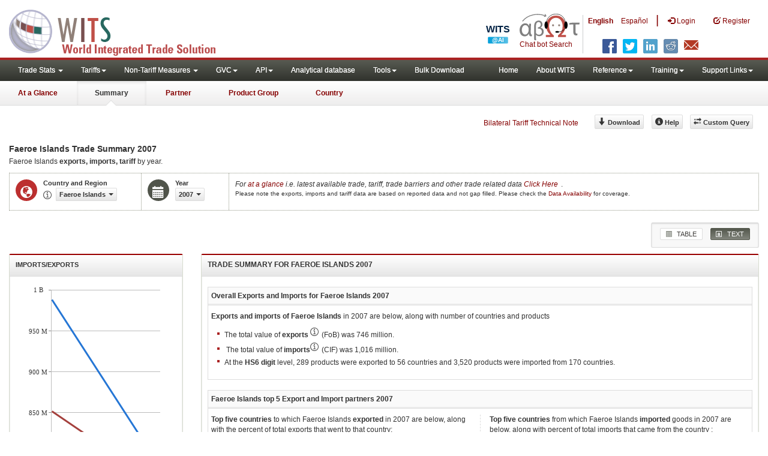

--- FILE ---
content_type: text/html; charset=utf-8
request_url: https://wits.worldbank.org/CountryProfile/en/Country/FRO/Year/2007/Summarytext
body_size: 14864
content:


<!DOCTYPE html>
<html xmlns="http://www.w3.org/1999/xhtml" manifest="https://wits.worldbank.org/witssiteSSL.appcache" lang="en">
<head id="Head1"><title>
	Faeroe Islands Trade Summary 2007 | WITS | Text
</title><meta http-equiv="X-UA-Compatible" content="IE=Edge" /><meta name="viewport" content="target-densitydpi=device-dpi, initial-scale=1.0, user-scalable=no" /><meta name="language" content="English" /><meta http-equiv="content-language" content="en" /><meta name="description" content="Merchandise Trade summary statistics for Faeroe Islands (FRO) including exports and imports, applied tariffs, top export and import by partner countries and top exported/imported product groups, along with development indicators from WDI such as GDP, GNI per capita, trade balance and trade as percentage of GDP for year 2007" /><meta name="keywords" content="international, merchandise trade, exports value, imports value, Number of trading partners, number of products, top export/import partners, herfindahl- hirschman index, Index of export market penetration,World Growth, Country Growth, Number of tariff agreements, Tariff Maximum and Minimum rate, Simple/Weighted Average tariff, duty free imports, GDP, GNI per capita, Trade Balance, Trade as percentage of GDP" />

    

    <!-- ChatBot include files starts -->
    
    <!-- ChatBot include files ends -->
    <link href="/Content/Common-AllPages-css?v=UCE5qu6CShpjEKx53J2QxfAdN4NwbZCq9pZAtopNKg41" rel="stylesheet"/>



    <!--[if lt IE 8]>
      <link href="../../../../../../Styles/customStylesIE7.css" rel="stylesheet" media="screen" />
      <![endif]-->
    <!-- HTML5 Shim and Respond.js IE8 support of HTML5 elements and media queries -->
    <!-- WARNING: Respond.js doesn't work if you view the page via file:// -->
    <!--[if lt IE 9]>
      <script src="https://oss.maxcdn.com/libs/html5shiv/3.7.0/html5shiv.js"></script>
      <script src="https://oss.maxcdn.com/libs/respond.js/1.4.2/respond.min.js"></script>
      <![endif]-->

    
    <script src="/Bundles/Common-AllPages-Header-js?v=AQoC6JKdNbSff-Bb7N0KlYPfpDKOmuYo3YOqym4TMNc1"></script>


    <script type="text/javascript">
        if (top.location != location) {
            top.location.href = document.location.href;
        }

    </script>
    <style>
        .jqx-treemap-label {
            color: #FFF
        }
    </style>
    <script src="https://wits.worldbank.org/Scripts/AdobeAnalyticCommonFunction.js" type="text/javascript"></script>
    <script type="text/javascript">
        var wbgData = wbgData || {};
        var appEnvironment = "prod";
        var siteLanguage = "en";
        SetAdobeAnalyticProperties(wbgData, document.title, appEnvironment, siteLanguage);
    </script>
    <script src="https://assets.adobedtm.com/223f6e2cf7c9/3eb6c9b72a93/launch-7bc0cdc67098.min.js" async></script>
    
</head>
<body>
    <!-- chatbot body div starts -->
    <div class="bodyClass">
        <!-- chatbot body div ends -->
        <header role="banner" class="navbar navbar-inverse navbar-fixed-top bs-docs-nav"
            id="bannerStrip">

            <div class="navbar-header">
                <div class="pull-left">
                    <a class="navbar-brand" href="https://wits.worldbank.org/Default.aspx?lang=en" title="logo for World Integrated Trade Solution">WITS</a>
                </div>

                <div class="pull-right">
                     <ul class='multilangMenu'><li class='optMultiLangChatBot'></li><li class='optMultiLangChatBot '><span class='spnLogoText'>Chat bot Search</span></li><li ><a href='javascript:void(0)'>En</a>&nbsp;&nbsp;&nbsp;&nbsp;</li><li><a title='Click here to view this page in Español' href='https://wits.worldbank.org/CountryProfile/es/Country/FRO/Year/2007/Summarytext'>Es</a></li></ul>
                    <button data-target="#topRightNav" data-toggle="collapse" type="button" class="navbar-toggle" id="topRightNavCollapsed">
                        <span class="sr-only">Toggle navigation</span>
                        <span class="glyphicon glyphicon-cog"></span>
                    </button>
                    <button data-target="#navList" data-toggle="collapse" type="button" class="navbar-toggle" id="navListCollapsed">
                        <span class="sr-only">Toggle navigation</span>
                        <span class="icon-bar"></span>
                        <span class="icon-bar"></span>
                        <span class="icon-bar"></span>
                    </button>
                    <ul>
                        
                        <!-- English Search icon -->
                        <li class="optSearchBot" aria-label="Search Bot"></li>
                        
                    </ul>
                    <nav class="collapse navbar-collapse bs-navbar-collapse" role="navigation" id="topRightNav">
                        <ul class="nav navbar-nav" id="topRightLink">
                            <li class='optMultiLangChatBot'><span class='spnLogoText'>Chat bot Search</span></li><li class='botSeperator'></li><li class='optMultiLang bold'><a href='javascript:void(0)'>English</a></li><li class='optMultiLang'><a title='Click here to view this page in Español' href='https://wits.worldbank.org/CountryProfile/es/Country/FRO/Year/2007/Summarytext'> Español</a></li><li class='optMultiLangSaprtr'><a>|</a></li>
                            <li class=""><a href="javascript:void(0)"><span class="glyphicon glyphicon-log-in"></span>
                                <span id="lblLogin">Login</span></a> </li>
                            <li class=""><a href="https://wits.worldbank.org/register.html"><span class="glyphicon glyphicon-edit"></span>
                                <span id="lblRegister">Register</span></a> </li>
                            
                            <!-- English Search icon -->
                            <li class="optSearchBot" aria-label="Search Bot"></li>
                            
                        </ul>
                    </nav>
                    <div class="clearfix"></div>
                    <ul class="shareLinkList pull-right desktop">
                        <li class="facebook"><a title="Facebook" onclick="buildShareURL();" href="javascript:void(0);"></a>
                        </li>
                        <li class="twitter"><a title="Twitter" onclick="buildShareURL();" href="javascript:void(0);"></a>
                        </li>
                        <li class="linkedin"><a title="Linkedin" onclick="buildShareURL();" href="javascript:void(0);"></a>
                        </li>
                        <li class="gPlus"><a title="Google Plus" onclick="buildShareURL();" href="javascript:void(0);"></a>
                        </li>
                        <li class="reddit"><a title="Reddit" onclick="buildShareURL();" href="javascript:void(0);"></a>
                        </li>
                        <li class="stumbleupon"><a title="StumbleUpon" onclick="buildShareURL();" href="javascript:void(0);"></a>
                        </li>
                        <li class="delicious"><a title="Delicious" onclick="buildShareURL();" href="javascript:void(0);"></a>
                        </li>
                        <li class="email"><a title="Email" onclick="buildShareURL();" href="javascript:void(0);"></a>
                        </li>
                    </ul>




                </div>


            </div>
        </header>
        <div id="fixedContent">
            <div id='mainMenuWrapper'><div id='mainMenu'><nav role='navigation' class='collapse navbar-collapse bs-navbar-collapse' id='navList'><ul class='nav navbar-nav'><li class=''><a href='#void' class='dropdown-toggle' data-toggle='dropdown'>Trade Stats <span class='caret'></span></a><ul class='dropdown-menu'><li><a href='https://wits.worldbank.org/countrystats.aspx?lang=en'>By Country</a></li><li><a href='https://wits.worldbank.org/country-indicator.aspx?lang=en'>By Indicator</a></li><li><a href='https://wits.worldbank.org/trade/country-byhs6product.aspx?lang=en'>By Product (HS 6-digit)</a></li><li><a href='https://wits.worldbank.org/trade-visualization.aspx?lang=en'>Visualization</a></li><li><a href='https://wits.worldbank.org/datadownload.aspx?lang=en'>Data Download</a></li><li><a href='https://wits.worldbank.org/CountryProfile/Metadata/en/Country/All'>Metadata</a></li><li><a href='https://wits.worldbank.org/countryprofile-dataavailability.aspx?lang=en'>Data Availability</a></li><li><a href='https://wits.worldbank.org/Help/country-summary-help.html'>Help</a></li></ul></li><li class=''><a  class='dropdown-toggle' data-toggle='dropdown'>Tariffs<span class='caret'></span></a><ul class='dropdown-menu'><li class=''><a href='https://wits.worldbank.org/gptad.html'>GPTAD</a> </li><li class=''><a href='https://wits.worldbank.org/tariff/trains/country-byhs6product.aspx?lang=en'>UNCTAD TRAINS</a> </li></ul></li><li class=''><a href='#void' class='dropdown-toggle' data-toggle='dropdown'>Non-Tariff Measures <span class='caret'></span></a><ul class='dropdown-menu'><li><a href='https://wits.worldbank.org/tariff/non-tariff-measures/en/country/CAN'>Summary</a></li><li><a href='https://wits.worldbank.org/tariff/non-tariff-measures/en/ntm-bycountry'>By Country</a></li><li><a href='https://wits.worldbank.org/tariff/non-tariff-measures/en/ntm-datavisualization'>Visualization</a></li><li><a href='https://wits.worldbank.org/tariff/non-tariff-measures/en/ntm-datadownload'>Data Download</a></li><li><a href='https://wits.worldbank.org/tariff/non-tariff-measures/metadata/en/country/All'>Metadata</a></li><li><a href='https://wits.worldbank.org/tariff/non-tariff-measures/en/ntm-dataavailability'>Data Availability</a></li><li><a href='https://wits.worldbank.org/tariff/non-tariff-measures/en/ntm-about'>About NTM</a></li></ul></li><li class=''><a  class='dropdown-toggle' data-toggle='dropdown'>GVC<span class='caret'></span></a><ul class='dropdown-menu'><li class=''><a href='https://wits.worldbank.org/gvc/global-value-chains.html'>About GVC</a> </li><li class=''><a href='https://wits.worldbank.org/gvc/gvc-data-visualization.html'>Visualization</a> </li><li class=''><a href='https://wits.worldbank.org/gvc/gvc-indicators-metadata.html'>GVC Indicator Metadata</a> </li><li class=''><a href='https://wits.worldbank.org/gvc/gvc-data-download.html'>GVC Data Download</a> </li></ul></li><li class=''><a  class='dropdown-toggle' data-toggle='dropdown'>API<span class='caret'></span></a><ul class='dropdown-menu'><li class=''><a href='https://wits.worldbank.org/witsapiintro.aspx?lang=en'>API overview</a> </li><li class=''><a href='https://wits.worldbank.org/data/public/WITSAPI_UserGuide.pdf' target='_blank'>API documentation</a> </li></ul><li class=''><a href='https://wits.worldbank.org/analyticaldata/analyticaldata.aspx'>Analytical database</a> </li><li class=''><a  class='dropdown-toggle' data-toggle='dropdown'>Tools<span class='caret'></span></a><ul class='dropdown-menu'><li class=''><a id='compare' href='https://wits.worldbank.org/CountryProfile/en/Compare/Country/FRO/Indicator/MPRT-TRD-VL/partner/WLD/product/Total/region/ECS/show/line'>Compare Countries</a> </li><li><a href='https://wits.worldbank.org/simulationtool.html'>Simulation Tool</a></li></ul></li><li class=''><a href='https://wits.worldbank.org/module/ALL/sub-module/ALL/reporter/ALL/year/ALL/tradeflow/ALL/pagesize/50/page/1'>Bulk Download</a> </li></li></ul><ul class='nav navbar-nav navbar-right'><li class=''><a href='https://wits.worldbank.org/Default.aspx?lang=en'>Home</a> </li><li class=''><a href='https://wits.worldbank.org/about_wits.html'>About WITS</a> </li><li class=''><a  class='dropdown-toggle' data-toggle='dropdown'>Reference<span class='caret'></span></a><ul class='dropdown-menu'><li><a href='https://wits.worldbank.org/methodology.html'>Methodology</a></li><li><a href='https://wits.worldbank.org/glossary.html'>Glossary</a></li><li><a href='https://wits.worldbank.org/referencedata.html'>Reference Data</a></li><li><a href='https://wits.worldbank.org/product_concordance.html'>Concordances</a></li><li><a href='https://wits.worldbank.org/links.html'>Links</a></li></ul></li><li class=''><a  class='dropdown-toggle' data-toggle='dropdown'>Training<span class='caret'></span></a><ul class='dropdown-menu'><li class=''><a href='https://wits.worldbank.org/training.html'>Training overview</a> </li><li class=''><a href='https://wits.worldbank.org/trainingVideos.aspx?lang=en'>Video Tutorials</a> </li><li class=''><a href='#' onclick='LauncheLearning();'>eLearning</a> </li></ul></li><li class=''><a  class='dropdown-toggle' data-toggle='dropdown'>Support Links<span class='caret'></span></a><ul class='dropdown-menu'><li><a href='https://wits.worldbank.org/didyouknow.html'>Did you know</a></li><li><a href='https://wits.worldbank.org/faqs.html'>FAQ</a></li><li><a href='https://wits.worldbank.org/data/public/WITS_User_Manual.pdf' target='_blank'>WITS manual</a></li><li><a href='https://wits.worldbank.org/wits/wits/witshelp/Welcome.htm' target='_blank'>Help</a></li><li><a href='https://wits.worldbank.org/WITS/training/player.html' target='_blank'>eLearning</a></li><li><a href='https://wits.worldbank.org/wits-ai.html' target='_blank'>Wits AI</a></li></ul></li></ul></nav></div></div><div id='pageHeader'><div class='row'><div id='pageTabs'><div class='tabs'><ul class='nav nav-tabs' id='switchPage'><li id='ataglance'><a title= 'Faeroe Islands exports,imports, trade and tariff indicators for latest year'  href='https://wits.worldbank.org/countrysnapshot/en/FRO'>At a Glance</a></li><li id='summary' class='active'><a href='javascript:void'>Summary</a></li><li id='partner'><a title='Faeroe Islands exports and imports by Country 2007'  href='https://wits.worldbank.org/CountryProfile/en/Country/FRO/Year/2007/TradeFlow/EXPIMP/Partner/by-country'>Partner</a></li><li id='product'><a title= 'Faeroe Islands exports and import of products by world 2007'  href='https://wits.worldbank.org/CountryProfile/en/Country/FRO/Year/2007/TradeFlow/EXPIMP/Partner/WLD/Product/All-Groups'>Product Group</a></li><li id='country'><a title= 'Faeroe Islands Trade and Development Indicators for 2007'  href='https://wits.worldbank.org/CountryProfile/en/Country/FRO/Year/2007'>Country</a></li></ul></div></div></div></div>
            <!--<div id="mainMenuWrapper">
            <div id="mainMenu">
               <nav role="navigation" class="collapse navbar-collapse bs-navbar-collapse" id="navList">
                  <ul class="nav navbar-nav">
                     <li class=""><a href="https://wits.worldbank.org/Default.aspx">Home</a> </li>
                     <li class=""><a href="https://wits.worldbank.org/about_wits.html">About WITS</a> </li>
                     <li class="active">
                              <a class="dropdown-toggle" data-toggle="dropdown">Trade Stats  <span class="caret"></span></a>
                        <ul class="dropdown-menu">
                           <li><a href="https://wits.worldbank.org/countrystats.aspx">By Country</a></li>
                           <li><a href="https://wits.worldbank.org/country-indicator.aspx">By Indicator</a></li>
                           <li><a href="https://wits.worldbank.org/trade-visualization.aspx">Visualization</a></li>
                           <li><a href="https://wits.worldbank.org/CountryProfile/Metadata/Country/All">Metadata</a></li>
                           <li><a href="https://wits.worldbank.org/countryprofile-dataavailability.aspx">Data Availability</a></li>
                           <li class="active"><a href="https://wits.worldbank.org/Help/country-summary-help.html">Help</a></li>
                        </ul>
                     </li>
                     <li class="">
                        <a  class="dropdown-toggle" data-toggle="dropdown">Reference<span class="caret"></span></a>
                        <ul class="dropdown-menu">
                           <li><a href="https://wits.worldbank.org/methodology.html">Methodology</a></li>
                           <li><a href="https://wits.worldbank.org/glossary.html">Glossary</a></li>
                           <li><a href="https://wits.worldbank.org/referencedata.html">Reference Data</a></li>
                           <li><a href="https://wits.worldbank.org/product_concordance.html">Concordances</a></li>
                           <li><a href="https://wits.worldbank.org/links.html">Links</a></li>
                        </ul>
                     </li>
                     <li class=""><a href="https://wits.worldbank.org/training.html">Training</a> </li>
                     <li class=""><a href="https://wits.worldbank.org/gptad.html">GPTAD</a> </li>
                     <li class="">
                        <a  class="dropdown-toggle" data-toggle="dropdown">Support Links<span class="caret"></span></a>
                        <ul class="dropdown-menu">
                           <li><a href="https://wits.worldbank.org/didyouknow.html">Did you know</a></li>
                           <li><a href="https://wits.worldbank.org/faqs.html">FAQ</a></li>
                           <li><a href="http://wits.worldbank.org/data/public/WITS_User_Manual.pdf" target="_blank">WITS manual</a></li>
                           <li><a href="https://wits.worldbank.org/WITS/WITS/WITSHELP/WITSHelp.htm" target="_blank">Help</a></li>
                           <li><a href="http://wits.worldbank.org/WITS/training/player.html" target="_blank">eLearning</a></li>
                        </ul>
                     </li>
                  </ul>
               </nav>
            </div>
         </div>
        
         <div id="pageHeader">
            <div class="row">
               <div id="pageTabs">
                  <div class="tabs">
                     <ul class="nav nav-tabs" id="switchPage">
                        <li><a href="https://wits.worldbank.org/countrysnapshot/FRO">At a Glance</a></li>
                        <li class="active"><a href="javascript:void(0)">Summary</a></li>
                        <li><a href="https://wits.worldbank.org/CountryProfile/Country/FRO/Year/2007/TradeFlow/Import">Partner</a></li>
                        <li><a href="https://wits.worldbank.org/CountryProfile/Country/FRO/Year/2007/TradeFlow/Import/Partner/WLD/Product/All-Groups">Product Group</a></li>
                        <li><a href="https://wits.worldbank.org/CountryProfile/Country/FRO/Year/2007">Country</a></li>
                     </ul>
                  </div>
               </div>
            </div>
         </div> -->
            <div id="mainHeading">
                <div class="pull-right">
                    <div class="btn-group pull-right" id="goTo">
                        <button class="btn btn-default btn-sm dropdown-toggle" type="button" data-toggle="dropdown">
                            Go To <span class="caret"></span>
                        </button>
                        <ul class="dropdown-menu">
                            <li><a href="#export">Exports</a></li>
                            <li><a href="#import">Imports</a></li>
                            <li><a href="#tradePer">Trade % of GDP MRV</a></li>
                            <li><a href="#trade">Trade</a></li>
                            <li><a href="#tradeIndicators">Trade Indicators</a></li>
                            <li><a href="#tariffIndicators">Tariff</a></li>
                            <li><a href="#developmentIndicators">Developement Indicators</a></li>
                            <li><a href="#topExportWrapper">Top Exports</a></li>
                            <li><a href="#topImportWrapper">Top Imports</a></li>
                            <li><a href="#products">Products</a></li>
                        </ul>
                    </div>
                    &nbsp; &nbsp;
               <div class="btn-group pull-right phone" id="share">
                   <button class="btn btn-default btn-sm dropdown-toggle" type="button" data-toggle="dropdown"
                       title="Share">
                       <span class="glyphicon glyphicon-share"></span><span class="text">
                           <span id="btnShare">Share</span></span> <span
                               class="caret"></span>
                   </button>
                   <ul class="shareLinkList dropdown-menu">
                       <li class="facebook"><a title="Facebook" onclick="buildShareURL();" href="javascript:void(0);">Facebook</a>
                       </li>
                       <li class="twitter"><a title="Twitter" onclick="buildShareURL();" href="javascript:void(0);">Twitter</a>
                       </li>
                       <li class="linkedin"><a title="Linkedin" onclick="buildShareURL();" href="javascript:void(0);">Linkedin</a>
                       </li>
                       <li class="gPlus"><a title="Google Plus" onclick="buildShareURL();" href="javascript:void(0);">Google Plus</a>
                       </li>
                       <li class="reddit"><a title="Reddit" onclick="buildShareURL();" href="javascript:void(0);">Reddit</a>
                       </li>
                       <li class="stumbleupon"><a title="StumbleUpon" onclick="buildShareURL();" href="javascript:void(0);">Stumble Upon</a>
                       </li>
                       <li class="delicious"><a title="Delicious" onclick="buildShareURL();" href="javascript:void(0);">Delicious</a>
                       </li>
                       <li class="email"><a title="Email" onclick="buildShareURL();" href="javascript:void(0);">Email</a>
                       </li>
                       <li class="whatsapp"><a title="whatsapp" onclick="buildShareURL();" href="#">whatsapp</a></li>
                   </ul>
               </div>
                    &nbsp; &nbsp; &nbsp; &nbsp; &nbsp;
               <a href="https://wits.worldbank.org/Bilateral-Tariff-Technical-Note.html">Bilateral Tariff Technical Note</a>
                    <button class="btn btn-default btn-sm pull-right " type="button" data-toggle="dropdown"
                        id="customQuery">
                        <span class="glyphicon glyphicon-transfer"></span><span class="text">
                            <span id="btnCustomQuery">Custom Query</span>
                        </span>
                    </button>
                    &nbsp; &nbsp; &nbsp; &nbsp;
             
               <a class="btn btn-default btn-sm  mR10  " id="bulkdownlaod" title="Download" href='http://wits.worldbank.org/data/public/cp/en_FRO_AllYears_WITS_Trade_Summary.csv'>
                   <span class="glyphicon glyphicon-arrow-down"></span><span class="text">
                       <span id="btnDownload">Download</span></span>
               </a>
                    <button id="Help" class="btn btn-default btn-sm   " type="button" title="Help">
                        <span class="glyphicon glyphicon-info-sign"></span><span class="text">
                            <span id="btnHelp">Help</span></span>
                    </button>
                    &nbsp; &nbsp;
                </div>
            </div>
        </div>
        <div class="clearfix">
        </div>
        <div id="contentWrapper">
            <div class="loader">
                <!--Loading..-->
                <span id="lblLoading">Loading..</span>
            </div>
            <div id="pageContent">
                <div class="tabContent" id="summaryText">
                    <div class="row">
                        <div class="col-md-9">
                            <div class="elements variableHeader">
                                <h1> Faeroe Islands Trade Summary</h1> 2007 <em></em>
                                <p class="normalFont">
                                    Faeroe Islands
                                    <!--exports, imports, tariff by year.-->
                                    <span id="lblTopSubHeadin"><b>exports, imports, tariff</b> by year.</span>
                                </p>
                            </div>
                        </div>
                        <div class="col-md-3">
                        </div>
                        <div class="clearfix"></div>
                        <div class="col-md-12">
                            <div class="clearfix">
                            </div>
                            <div class="variableContainer" id="summaryVariable">
                                <div class="variableInnerContainer">
                                    <div class="dottedBdrBox countryBox">
                                        <div class="icon iconCountry">
                                            <span class="glyphicon glyphicon-globe"></span>
                                        </div>
                                        <div class="variable">
                                            <div class="variableLabel">
                                                <!--Country / Region-->
                                                <span id="lblCountryorRegion">Country and Region</span>
                                            </div>
                                            <div class="variableValue">
                                                <span id="countryName1" onclick="ShowCountryToolTip(this);" class="glyphicon glyphicon-eye-open ttIcon metadataMain"></span>
                                                
                                                <div class="btn-group">
                                                    <input type="hidden" id="url" value="https://wits.worldbank.org/" />
                                                    <a class="btn btn-default  btn-sm" data-toggle="modal" data-target="#changeDropdownModal" id="selectedCountryRegion"><span class="text"></span><span class="caret"></span></a>
                                                    
                                                </div>
                                            </div>
                                        </div>
                                    </div>
                                    <div class="dottedBdrBox yearBox">
                                        <div class="icon iconYear">
                                            <span class="glyphicon glyphicon-calendar"></span>
                                        </div>
                                        <div class="variable">
                                            <div class="variableLabel">
                                                <span id="lblYear">Year</span>
                                            </div>
                                            <div class="variableValue">
                                                
                                                <div class="btn-group">
                                                    <a class="btn btn-default  btn-sm" data-toggle="modal" data-target="#changeDropdownModal" id="selectedYear"><span class="text"></span><span
                                                        class="caret"></span></a>
                                                </div>
                                            </div>
                                        </div>
                                    </div>
                                    <div class="dottedBdrBox updateBox  dispNone" id="atGlanceTxt">
                                        <div class="variableValue">
                                            <i>
                                                <span id="lblAtGlanceTxt_1">For</span>
                                                <a title="Faeroe Islands exports, imports, trade and tariff indicators for latest year" href="https://wits.worldbank.org/countrysnapshot/en/FRO/textview">
                                                    <span id="lblAtGlanceTxt_2">at a glance</span></a>
                                                <span id="lblAtGlanceTxt_3">i.e. latest available trade, tariff, trade barriers and other trade related data</span>
                                                <a title="Faeroe Islands exports, imports, trade and tariff indicators for latest year" href="https://wits.worldbank.org/countrysnapshot/en/FRO/textview">
                                                    <span id="lblAtGlanceTxt_4">Click Here</span></a></i>.
                                 <br />
                                            <div style="font-size: 10px;">
                                                Please note the exports, imports and tariff data are based on reported data and not gap filled. Please check the <a title="Country Profile – Data Availability" href="https://wits.worldbank.org/countryprofile-dataavailability.aspx?lang=en">Data Availability </a>for coverage. 
                                            </div>

                                        </div>
                                    </div>
                                    
                                </div>
                            </div>
                        </div>
                    </div>

                    <div class="row">
                        <div class="col-md-12">
                            <div class="outerTab">
                                <ul class="outerTabLinks list-inline list-unstyled">
                                    <li class=" tableView"><a href="https://wits.worldbank.org/CountryProfile/en/Country/FRO/Year/2007/Summary"><span class="icon"></span>
                                        <!--Table-->
                                        <span id="lblTabButtonTable">TABLE</span></a></li>
                                    
                                    <li class="textView active"><a href="javascript:void(0)"><span class="icon"></span>
                                        <!--Text-->
                                        <span id="lblTabButtonText">TEXT</span></a></li>
                                </ul>
                            </div>
                        </div>

                    </div>
                    <div class="row">
                        <div class="col-md-3" id="leftCol">
                            <section>
                                <h4>
                                    <!--Imports/Exports-->
                                    <span id="lblImportorExport">Imports/Exports</span></h4>
                                <div class="content">
                                    <div id="exportChart"></div>
                                    <br />
                                </div>
                            </section>
                            <section>
                                <h4>
                                    <!--Products-->
                                    <span id="lblProducts">Products</span></h4>
                                <div class="content">
                                    <div id="tradePerChart"></div>
                                </div>
                            </section>
                        </div>
                        <div class="col-md-9 posRelative" id="rightCol">

                            <section>
                                <h2 class="sectionHeading">
                                    <span id="lblHeadingTwo">TRADE SUMMARY FOR</span>
                                    FAEROE ISLANDS 2007 </h2>
                                <div class="content">
                                    <div class="row">
                                        <div class="col-md-12">
                                            <div class="tabbedBox">
                                                <div class="boxHeading">
                                                    <h3 class="blockHeading">
                                                        <span id="lblSectionTwoSub1InnerHeading">Overall Exports and Imports for</span>
                                                        <!--Overall Exports and Imports for-->
                                                        Faeroe Islands 2007
                                                    </h3>
                                                </div>
                                                <div class="tab-content">
                                                    <div class="tab-pane active">
                                                        <p>
                                                            <b>
                                                                <span id="lblHeadingTwoSub1InnerTxt1">Exports and imports of</span>
                                                                <!--Exports and imports of-->
                                                                Faeroe Islands</b>
                                                            <!--in-->
                                                            <span id="lblHeadingTwoSub1InnerTxt2">in</span>
                                                            2007
                                                            <!--are below, along with number of countries and products-->
                                                            <span id="lblHeadingTwoSub1InnerTxt3">are below, along with number of countries and products</span>
                                                        </p>
                                                        <span id="lblOverallExportsandImports"><ul class="bulleted">
<li>The total value of <b>exports</b> <span class='glyphicon glyphicon-eye-open ttIcon' onclick='showTextviewToolTip(this);' id='1-exportusmil'></span> 
(FoB) was 746 million.</li>
<li>
    The total value of <b>imports</b><span class='glyphicon glyphicon-eye-open ttIcon' onclick='showTextviewToolTip(this);' id='2-importusmil'></span>
     (CIF) was 1,016 million.
</li>
<li>At the <b>HS6 digit</b> level, 289 products were exported to 56 countries and 3,520 products were imported from 170 countries.</li>
</ul></span>

                                                    </div>
                                                </div>
                                                <div class="clearfix">
                                                </div>
                                            </div>
                                            <br />
                                            <div class="tabbedBox">
                                                <div class="boxHeading">
                                                    <h2 class="blockHeading">
                                                        Faeroe Islands
                                                        <span id="lblSectionTwoSub2InnerHeading">top 5 Export and Import partners</span>
                                                        2007
                                                    </h2>
                                                </div>
                                                <div class="tab-content">
                                                    <div class="tab-pane active">
                                                        <div class="row">
                                                            <div class="col-md-6">

                                                                <p>
                                                                    <span id="lblSectionTwoSub2InnerTxt1"><b>Top five countries</b> to which</span>
                                                                    <!--Top five countries to which-->
                                                                    Faeroe Islands
                                                                    <span id="lblSectionTwoSub2InnerTxt2"><b>exported</b> in</span>
                                                                    2007
                                                                    <!--are below, along with the percent of total exports that went to that country:-->
                                                                    <span id="lblSectionTwoSub2InnerTxt3">are below, along with the percent of total exports that went to that country:</span>
                                                                </p>
                                                                <ol>
                                                                    <li><a title='Faeroe Islands exports to United Kingdom between 2007 and 2011' href='https://wits.worldbank.org/CountryProfile/en/country/FRO/startyear/2007/endyear/2011/tradeflow/Export/partner/GBR/indicator/XPRT-TRD-VL'><b>Faeroe Islands exports to United Kingdom</b></a> worth US$ 178 million, with a <b>partner share</b> of      23.90 percent.</li><li><a title='Faeroe Islands exports to Norway between 2007 and 2011' href='https://wits.worldbank.org/CountryProfile/en/country/FRO/startyear/2007/endyear/2011/tradeflow/Export/partner/NOR/indicator/XPRT-TRD-VL'><b>Faeroe Islands exports to Norway</b></a> worth US$ 102 million, with a <b>partner share</b> of      13.63 percent.</li><li><a title='Faeroe Islands exports to Denmark between 2007 and 2011' href='https://wits.worldbank.org/CountryProfile/en/country/FRO/startyear/2007/endyear/2011/tradeflow/Export/partner/DNK/indicator/XPRT-TRD-VL'><b>Faeroe Islands exports to Denmark</b></a> worth US$ 96 million, with a <b>partner share</b> of      12.84 percent.</li><li><a title='Faeroe Islands exports to Spain between 2007 and 2011' href='https://wits.worldbank.org/CountryProfile/en/country/FRO/startyear/2007/endyear/2011/tradeflow/Export/partner/ESP/indicator/XPRT-TRD-VL'><b>Faeroe Islands exports to Spain</b></a> worth US$ 63 million, with a <b>partner share</b> of       8.49 percent.</li><li><a title='Faeroe Islands exports to France between 2007 and 2011' href='https://wits.worldbank.org/CountryProfile/en/country/FRO/startyear/2007/endyear/2011/tradeflow/Export/partner/FRA/indicator/XPRT-TRD-VL'><b>Faeroe Islands exports to France</b></a> worth US$ 55 million, with a <b>partner share</b> of       7.38 percent.</li>
                                                                    <!--  <li>United States exports to <span class="values">Canada</span> worth <span class="values">$291,675</span> in millions of US dollar, and is <span class="values">18.87%</span> of total exports</li>
                                                      <li>United States exports to <span class="values">Mexico</span> worth <span class="values">$216,331</span> in millions of US dollar, and is <span class="values">14% of</span> total exports</li>
                                                      <li>United States exports to <span class="values">Mexico</span> worth <span class="values">$216,331</span> in millions of US dollar, and is <span class="values">14% of</span> total exports</li>
                                                      <li>United States exports to <span class="values">Mexico</span> worth <span class="values">$216,331</span> in millions of US dollar, and is <span class="values">14% of</span> total exports</li>
                                                      <li>United States exports to <span class="values">Mexico</span> worth <span class="values">$216,331</span> in millions of US dollar, and is <span class="values">14% of</span> total exports</li>-->
                                                                </ol>
                                                            </div>
                                                            <div class="col-md-6" style="border-left: 1px dashed #ddd">

                                                                <p>
                                                                    <span id="lblSectionTwoSub2InnerTxt4"><b>Top five countries</b> from which</span>
                                                                    <!--Top five countries from which-->
                                                                    Faeroe Islands
                                                                    <span id="lblSectionTwoSub2InnerTxt5"><b>imported</b> goods in</span>
                                                                    <!--imported goods in-->
                                                                    2007
                                                                    <span id="lblSectionTwoSub2InnerTxt6">are below, along with percent of total imports that came from the country :</span>
                                                                    <!--are below, along with percent of total imports that came from the country :-->
                                                                </p>
                                                                <ol>
                                                                    <li><a title='Faeroe Islands imports from Denmark between 2007 and 2011' href='https://wits.worldbank.org/CountryProfile/en/country/FRO/startyear/2007/endyear/2011/tradeflow/Import/partner/DNK/indicator/MPRT-TRD-VL'><b>Faeroe Islands imports from Denmark</b></a> worth US$ 293 million, with a <b>partner share</b> of      28.87 percent. </li><li><a title='Faeroe Islands imports from Norway between 2007 and 2011' href='https://wits.worldbank.org/CountryProfile/en/country/FRO/startyear/2007/endyear/2011/tradeflow/Import/partner/NOR/indicator/MPRT-TRD-VL'><b>Faeroe Islands imports from Norway</b></a> worth US$ 181 million, with a <b>partner share</b> of      17.86 percent. </li><li><a title='Faeroe Islands imports from Germany between 2007 and 2011' href='https://wits.worldbank.org/CountryProfile/en/country/FRO/startyear/2007/endyear/2011/tradeflow/Import/partner/DEU/indicator/MPRT-TRD-VL'><b>Faeroe Islands imports from Germany</b></a> worth US$ 77 million, with a <b>partner share</b> of       7.61 percent. </li><li><a title='Faeroe Islands imports from Sweden between 2007 and 2011' href='https://wits.worldbank.org/CountryProfile/en/country/FRO/startyear/2007/endyear/2011/tradeflow/Import/partner/SWE/indicator/MPRT-TRD-VL'><b>Faeroe Islands imports from Sweden</b></a> worth US$ 64 million, with a <b>partner share</b> of       6.35 percent. </li><li><a title='Faeroe Islands imports from United Kingdom between 2007 and 2011' href='https://wits.worldbank.org/CountryProfile/en/country/FRO/startyear/2007/endyear/2011/tradeflow/Import/partner/GBR/indicator/MPRT-TRD-VL'><b>Faeroe Islands imports from United Kingdom</b></a> worth US$ 54 million, with a <b>partner share</b> of       5.33 percent. </li>
                                                                    <!--  <li>United States imports from <span class="values">Canada</span> worth <span class="values">$291,675</span> in millions of US dollar, and is <span class="values">18.87%</span> of total exports</li>
                                                      <li>United States imports from <span class="values">Mexico</span> worth <span class="values">$216,331</span> in millions of US dollar, and is <span class="values">14%</span> of total exports</li>
                                                      <li>United States imports from <span class="values">Mexico</span> worth <span class="values">$216,331</span> in millions of US dollar, and is <span class="values">14%</span> of total exports</li>
                                                      <li>	United States imports from <span class="values">Mexico</span> worth <span class="values">$216,331</span> in millions of US dollar, and is <span class="values">14%</span> of total exports</li>
                                                      <li>United States imports from <span class="values">Mexico</span> worth <span class="values">$216,331</span> in millions of US dollar, and is <span class="values">14%</span> of total exports</li>-->
                                                                </ol>
                                                            </div>
                                                        </div>
                                                    </div>
                                                </div>


                                                <div class="clearfix">
                                                </div>
                                            </div>
                                            <br />
                                            <!-- product 6 digit starts -->
                                            <div class="tabbedBox">
                                                <div class="boxHeading">
                                                    <h2 class="blockHeading">
                                                        Faeroe Islands
                                                        <!--Top 5 Products exports imports at HS 6 digit level-->
                                                        <span id="lblSectionTwoSub3InnerHeading"><b>Top 5 Products</b>exports imports at HS 6 digit level</span>
                                                        2007
                                                    </h2>
                                                </div>
                                                <div class="tab-content">
                                                    <div class="tab-pane active">
                                                        <div class="row">
                                                            <div class="col-md-6">

                                                                <p>
                                                                    <span id="lblSectionTwoSub3InnerTxt1a">The <b>top five exported</b> HS 6 digit level products to world by</span>
                                                                    <!--The top five exported HS 6 digit level products to world by-->
                                                                    Faeroe Islands
                                                                    <span id="ReslblSectionTwoSub3InnerTxt1b">along with trade value are:</span>
                                                                    <!--along with trade value are:-->
                                                                </p>
                                                                <ol>
                                                                    <li><b>Faeroe Islands exported Frozen fish fillets</b> , worth 159,454.78 (US$ Thousands). </li><li><b>Faeroe Islands exported Flours, meals and pellets of fish, etc, unfit f</b> , worth 51,553.51 (US$ Thousands). </li><li><b>Faeroe Islands exported Fresh or chilled Pacific, Atlantic and Danube s</b> , worth 46,832.12 (US$ Thousands). </li><li><b>Faeroe Islands exported Fish fillets, dried, salted or in brine, but no</b> , worth 39,087.14 (US$ Thousands). </li><li><b>Faeroe Islands exported Fresh or chilled fish, nes</b> , worth 37,745.13 (US$ Thousands). </li>
                                                                    <!--  <li>United States exports to <span class="values">Canada</span> worth <span class="values">$291,675</span> in millions of US dollar, and is <span class="values">18.87%</span> of total exports</li>
                                                      <li>United States exports to <span class="values">Mexico</span> worth <span class="values">$216,331</span> in millions of US dollar, and is <span class="values">14% of</span> total exports</li>
                                                      <li>United States exports to <span class="values">Mexico</span> worth <span class="values">$216,331</span> in millions of US dollar, and is <span class="values">14% of</span> total exports</li>
                                                      <li>United States exports to <span class="values">Mexico</span> worth <span class="values">$216,331</span> in millions of US dollar, and is <span class="values">14% of</span> total exports</li>
                                                      <li>United States exports to <span class="values">Mexico</span> worth <span class="values">$216,331</span> in millions of US dollar, and is <span class="values">14% of</span> total exports</li>-->
                                                                </ol>
                                                            </div>
                                                            <div class="col-md-6" style="border-left: 1px dashed #ddd">

                                                                <p>
                                                                    <span id="lblSectionTwoSub3InnerTxt2a">The <b>top five imported</b> HS 6 digit level products from world by</span>
                                                                    <!--The top five imported HS 6 digit level products from world by-->
                                                                    Faeroe Islands
                                                                    <span id="lblSectionTwoSub3InnerTxt2b">along with trade value are</span>
                                                                    <!--along with trade value are-->
                                                                </p>
                                                                <ol>
                                                                    <li><b>Faeroe Islands imported Petroleum oils, etc, (excl. crude); preparation</b> , worth 158,723.23 (US$ Thousands). </li><li><b>Faeroe Islands imported Fishing vessels and factory ships</b> , worth 71,700.15 (US$ Thousands). </li><li><b>Faeroe Islands imported Automobiles with reciprocating piston engine di</b> , worth 22,340.90 (US$ Thousands). </li><li><b>Faeroe Islands imported Other medicaments of mixed or unmixed products,</b> , worth 17,450.55 (US$ Thousands). </li><li><b>Faeroe Islands imported Other preparations of a kind used in animal fee</b> , worth 15,986.80 (US$ Thousands). </li>
                                                                    <!--  <li>United States imports from <span class="values">Canada</span> worth <span class="values">$291,675</span> in millions of US dollar, and is <span class="values">18.87%</span> of total exports</li>
                                                      <li>United States imports from <span class="values">Mexico</span> worth <span class="values">$216,331</span> in millions of US dollar, and is <span class="values">14%</span> of total exports</li>
                                                      <li>United States imports from <span class="values">Mexico</span> worth <span class="values">$216,331</span> in millions of US dollar, and is <span class="values">14%</span> of total exports</li>
                                                      <li>	United States imports from <span class="values">Mexico</span> worth <span class="values">$216,331</span> in millions of US dollar, and is <span class="values">14%</span> of total exports</li>
                                                      <li>United States imports from <span class="values">Mexico</span> worth <span class="values">$216,331</span> in millions of US dollar, and is <span class="values">14%</span> of total exports</li>-->
                                                                </ol>
                                                            </div>
                                                        </div>
                                                    </div>
                                                </div>
                                                <!-- product 6 digit starts -->

                                                <!-- product 6 digit Ends -->

                                                <div class="clearfix">
                                                </div>
                                            </div>
                                            <!-- product 6 digit Ends -->
                                            <br />
                                            <div class="tabbedBox">
                                                <div class="boxHeading">
                                                    <h3 class="blockHeading">
                                                        <span id="lblSectionTwoSub4InnerHeading">Exports and Imports of Product Groups</span>
                                                        <!--Exports and Imports of Product Groups-->
                                                        2007
                                                    </h3>
                                                </div>
                                                <div class="tab-content">
                                                    <div class="tab-pane active">
                                                        <p>
                                                            <span id="lblSectionTwoSub4InnerTxt1a"><b>Exports and imports of products by stages of processing</b> in</span>
                                                            <!--Exports and imports of products by stages of processing in-->
                                                            2007
                                                            <span id="lblSectionTwoSub4InnerTxt1b">are below along with their corresponding <b>Product Share</b></span>
                                                            <!--are below along with their corresponding Product Share -->
                                                            <span class='glyphicon glyphicon-eye-open ttIcon' onclick='showTextviewToolTip(this);' id='3-ProductShare'></span>
                                                            <span id="lblSectionTwoSub4InnerTxt1c">as percent of total export or import</span>
                                                            <!--as percent of total export or import  -->
                                                        </p>
                                                        <ul class="bulleted">
                                                            <!-- For raw material export worth <span class="values">109,000,000</span> in millions of US Dollars and product share of <span class="values">10%</span>, and import worth <span class="values">402,351</span> in US dollar millions and share <span class="values">17.24%</span>. Intermediate goods export worth <span class="values">$158,231</span> in millions of US dollar with share of <span class="values">12%</span>. United States Intermediate goods exports were … -->
                                                            <li><a title='Faeroe Islands Export (US$ Thousand) Raw materials to All Countries and Regions between 2007 and 2011' href='https://wits.worldbank.org/CountryProfile/en/Country/FRO/StartYear/2007/EndYear/2011/TradeFlow/Export/Indicator/XPRT-TRD-VL/Partner/ALL/Product/UNCTAD-SoP1'><b>Faeroe Islands Raw materials exports</b></a> were worth US$ 516 million, <b>product share</b> of 69.15%. </li><li><a title='Faeroe Islands Import (US$ Thousand) Raw materials from All Countries and Regions between 2007 and 2011' href='https://wits.worldbank.org/CountryProfile/en/Country/FRO/StartYear/2007/EndYear/2011/TradeFlow/Import/Indicator/MPRT-TRD-VL/Partner/ALL/Product/UNCTAD-SoP1'><b>Faeroe Islands Raw materials imports</b></a> were worth US$ 51 million, <b>product share</b> of 4.99%.  </li><li><a title='Faeroe Islands Export (US$ Thousand) Intermediate goods to All Countries and Regions between 2007 and 2011' href='https://wits.worldbank.org/CountryProfile/en/Country/FRO/StartYear/2007/EndYear/2011/TradeFlow/Export/Indicator/XPRT-TRD-VL/Partner/ALL/Product/UNCTAD-SoP2'><b>Faeroe Islands Intermediate goods exports</b></a> were worth US$ 114 million, <b>product share</b> of 15.28%. </li><li><a title='Faeroe Islands Import (US$ Thousand) Intermediate goods from All Countries and Regions between 2007 and 2011' href='https://wits.worldbank.org/CountryProfile/en/Country/FRO/StartYear/2007/EndYear/2011/TradeFlow/Import/Indicator/MPRT-TRD-VL/Partner/ALL/Product/UNCTAD-SoP2'><b>Faeroe Islands Intermediate goods imports</b></a> were worth US$ 117 million, <b>product share</b> of 11.48%.  </li><li><a title='Faeroe Islands Export (US$ Thousand) Consumer goods to All Countries and Regions between 2007 and 2011' href='https://wits.worldbank.org/CountryProfile/en/Country/FRO/StartYear/2007/EndYear/2011/TradeFlow/Export/Indicator/XPRT-TRD-VL/Partner/ALL/Product/UNCTAD-SoP3'><b>Faeroe Islands Consumer goods exports</b></a> were worth US$ 95 million, <b>product share</b> of 12.71%. </li><li><a title='Faeroe Islands Import (US$ Thousand) Consumer goods from All Countries and Regions between 2007 and 2011' href='https://wits.worldbank.org/CountryProfile/en/Country/FRO/StartYear/2007/EndYear/2011/TradeFlow/Import/Indicator/MPRT-TRD-VL/Partner/ALL/Product/UNCTAD-SoP3'><b>Faeroe Islands Consumer goods imports</b></a> were worth US$ 551 million, <b>product share</b> of 54.22%.  </li><li><a title='Faeroe Islands Export (US$ Thousand) Capital goods to All Countries and Regions between 2007 and 2011' href='https://wits.worldbank.org/CountryProfile/en/Country/FRO/StartYear/2007/EndYear/2011/TradeFlow/Export/Indicator/XPRT-TRD-VL/Partner/ALL/Product/UNCTAD-SoP4'><b>Faeroe Islands Capital goods exports</b></a> were worth US$ 21 million, <b>product share</b> of 2.87%. </li><li><a title='Faeroe Islands Import (US$ Thousand) Capital goods from All Countries and Regions between 2007 and 2011' href='https://wits.worldbank.org/CountryProfile/en/Country/FRO/StartYear/2007/EndYear/2011/TradeFlow/Import/Indicator/MPRT-TRD-VL/Partner/ALL/Product/UNCTAD-SoP4'><b>Faeroe Islands Capital goods imports</b></a> were worth US$ 287 million, <b>product share</b> of 28.24%.  </li>
                                                        </ul>
                                                    </div>
                                                </div>
                                                <div class="clearfix">
                                                </div>
                                            </div>
                                        </div>
                                    </div>
                                </div>
                            </section>
                            <section>
                                <h2 class="sectionHeading">
                                    <!--Tariffs-->
                                    <span id="lblSectionTwoSub5InnerHeading">Tariffs</span>
                                    2007</h2>
                                <div class="content">
                                    <p><b>Tariffs</b> imposed by Faeroe Islands in 2007 are below </p>

                                    <span id="lblTariffsimposedby"><ul class="bulleted">
                                <li>
                                    The <b>maximum rate</b> <span class='glyphicon glyphicon-eye-open ttIcon' onclick='showTextviewToolTip(this);' id='4-ahsmaxrate'></span> 
                                    of tariff in percentage on any product was not available percent.             </li>
                                <li>
                                The <b>simple average</b> <span class='glyphicon glyphicon-eye-open ttIcon' onclick='showTextviewToolTip(this);' id='5-ahssimpleaverage'></span> tariff across all products was not available percent.
                                </li>
                                <li>
                                The trade <b>weighted average </b><span class='glyphicon glyphicon-eye-open ttIcon' onclick='showTextviewToolTip(this);' id='6-weightedaverage'></span> tariff was not available .
                                </li>
                                <li>
                                The total <b>duty free imports</b> <span class='glyphicon glyphicon-eye-open ttIcon' onclick='showTextviewToolTip(this);' id='7-ahsdutyfreeimportsusthousand'></span> in thousands of US dollars were not available and <b>duty free tariff line</b> items share <span class='glyphicon glyphicon-eye-open ttIcon' onclick='showTextviewToolTip(this);' id='8-mfndutyfreetarifflinesshare'></span>
                             was not available percent.
                                </li>
                          </ul></span>
                                </div>
                            </section>
                            <section class="">
                                <h2 class="sectionHeading">
                                    <span id="lblSectionTwoSub6InnerHeading">Development Indicators</span>
                                    <!--  Development Indicators-->
                                    2007</h2>
                                <div class="content">
                                    <p>
                                        <span id="lblSectionTwoSub6InnerTxt1a">Key <b>Development Indicators</b> of</span>
                                        <!-- Key Development Indicators of-->
                                        Faeroe Islands
                                        <span id="lblSectionTwoSub6InnerTxt1b">in</span>
                                        <!--in-->
                                        2007
                                        <span id="lblSectionTwoSub6InnerTxt1c">are below</span>
                                        <!--are below-->
                                    </p>

                                    <span id="lblDevelopmentIndicators"><ul class="bulleted">
                            <li>Faeroe Islands<b> GDP in current US dollar </b><span class='glyphicon glyphicon-eye-open ttIcon' onclick='showTextviewToolTip(this);' id='9-53'></span> was 2,339 million.</li>
                            <li><b>GNI per capita</b>, Atlas method (current US$) <span class='glyphicon glyphicon-eye-open ttIcon' onclick='showTextviewToolTip(this);' id='10-510'></span> was not available .</li>
                            <li>Faeroe Islands <b>Trade balance: as % of GDP</b> was -15.25.</li>
                            <li><b>Trade balance</b> in current US$ was -357.00 million.</li>
                            <li><b>Trade as percentage of GDP</b>  <span class='glyphicon glyphicon-eye-open ttIcon' onclick='showTextviewToolTip(this);' id='11-215'></span> was 99.51 .</li>
                            <li><b>Trade in services</b> as percentage of <b>GDP</b> <span class='glyphicon glyphicon-eye-open ttIcon' onclick='showTextviewToolTip(this);' id='12-339'></span>  was 24.53 .</li>
                        </ul></span>
                                </div>
                            </section>
                            <section class="">
                                <h2 class="sectionHeading">
                                    <span id="lblSectionTwoSub7InnerHeading">Trade Indicators</span>
                                    <!-- Trade Indicators-->
                                    2007</h2>
                                <div class="content">
                                    <p>
                                        <!--Trade Indicators for-->
                                        <span id="lblSectionTwoSub7InnerTxt1a"><b>Trade Indicators</b> for</span>
                                        Faeroe Islands
                                        <span id="lblSectionTwoSub7InnerTxt1b">in</span>
                                        2007
                                        <!--are below-->
                                        <span id="lblSectionTwoSub7InnerTxt1c">are below</span>
                                    </p>


                                    <span id="lblTradeIndicators"><ul class="bulleted">
                        
                        <li><b>Hirschman Herfindahl market concentration index</b>  <span class='glyphicon glyphicon-eye-open ttIcon' onclick='showTextviewToolTip(this);' id='13-hhmarketconcentrationindex'></span> was 0.13.
                        </li>
                        <li><b>Index of export market penetration</b> <span class='glyphicon glyphicon-eye-open ttIcon' onclick='showTextviewToolTip(this);' id='14-indexofexportmarketpenertation'></span> was 1.45.
                        </li>
                        <li><b>World Growth</b> <span class='glyphicon glyphicon-eye-open ttIcon' onclick='showTextviewToolTip(this);' id='15-worldgrowth'></span> in percentage was 7.19  and Faeroe Islands <b>Country Growth</b> <span class='glyphicon glyphicon-eye-open ttIcon' onclick='showTextviewToolTip(this);' id='16-countrygrowth'></span> 
                              was 4.99 .
                        </li>
                        
                        </ul></span>

                                </div>
                            </section>
                            <br />

                        </div>
                    </div>
                </div>
            </div>
            <div class="modal fade" id="changeDropdownModal" tabindex="-1" role="dialog" aria-labelledby="myModalLabel"
                aria-hidden="true">
                <div class="modal-dialog">
                    <div class="modal-content">
                        <div class="modal-header">
                            <button type="button" class="close" data-dismiss="modal" aria-hidden="true">
                                &times;</button>
                            <h4 class="modal-title" id="myModalLabel">Make New Selection
                            </h4>
                        </div>
                        <div class="modal-body">
                            <div class="row">
                                <div class="col-md-2">
                                    Country
                                </div>
                                <div class="col-md-10">
                                    <div class="btn-group" id="">
                                        <button type="button" class="btn btn-default dropdown-toggle btn-sm" data-toggle="dropdown">
                                            <span class="text">United States</span> <span class="caret"></span>
                                        </button>
                                        <ul class="dropdown-menu" id="">
                                            <li><a href="#void">United States</a></li>
                                            <li><a href="#void">India</a></li>
                                            <li><a href="#void">China</a></li>
                                            <li><a href="#void">Russia</a></li>
                                        </ul>
                                    </div>
                                </div>
                            </div>
                            <br />
                            <div class="row">
                                <div class="col-md-2">
                                    Data
                                </div>
                                <div class="col-md-10">
                                    <div class="btn-group" id="Div1">
                                        <button type="button" class="btn btn-default dropdown-toggle btn-sm" data-toggle="dropdown">
                                            <span class="text">At a Glance</span> <span class="caret"></span>
                                        </button>
                                        <ul class="dropdown-menu" id="Ul1">
                                            <li><a href="#void">At a Glance</a></li>
                                            <li><a href="#void">Detail</a></li>
                                        </ul>
                                    </div>
                                </div>
                            </div>
                        </div>
                        <div class="modal-footer">
                            <button type="button" class="btn btn-default" data-dismiss="modal">
                                Close</button>
                            <button type="button" class="btn btn-default" data-dismiss="modal">
                                Update</button>
                        </div>
                    </div>
                    <!-- /.modal-content -->
                </div>
                <!-- /.modal-dialog -->
            </div>
            <!-- /.modal -->
            <footer id="footerStrip">
                <ul class="list-inline" id="footerLinks">
                    <li><a href="https://wits.worldbank.org/about_wits.html">
                        <span id="lblAbout">About</span>
                    </a></li>
                    <li class="divider">.</li>
                    <li><a href="https://wits.worldbank.org/contactwits.html">
                        <span id="lblContact">Contact</span>
                    </a></li>
                    <li class="divider">.</li>
                    <li><a href="https://wits.worldbank.org/faqs.html#Databases">
                        <span id="lblUsageConditions">Usage Conditions</span></a></li>
                    <li class="divider">.</li>
                    <li><a href="https://www.worldbank.org/en/about/legal" target="_blank">
                        <span id="lblLegal">Legal</span></a></li>
                    <li class="divider">.</li>
                    <li><a href="https://wits.worldbank.org/dataproviders.html">
                        <span id="lblDataPRoviders">Data Providers</span></a></li>
                    <li class="divider">.</li>
                    <li id="Pagerefresh">
                        <span id="lblPageRefreshed">Page refreshed</span>
                        : Jan-9-2026 15:18 ET</li>
                </ul>
                <ul class="list-inline" id="orgPartners">
                    <span id="lblPartners">Partners</span>
                    <li id="itcsmalllogo"><a href="http://www.intracen.org/" title="International Trade Center" target="blank">ITC</a></li>
                    <li class="divider">.</li>
                    <li id="unctad"><a href="http://unctad.org/en/Pages/Home.aspx" title="United Nations Conference on Trade and Development " target="blank">UNCTAD</a></li>
                    <li class="divider">.</li>
                    <li id="unstats"><a href="http://unstats.un.org/unsd/default.htm" title="United Nations Statistical Commission" target="blank">UNSTATS</a></li>
                    <li class="divider">.</li>
                    <li id="wto"><a href="http://www.wto.org/" title="World Trade Organization" target="blank">World Trade Organization</a></li>
                    <li class="divider">.</li>
                    <li id="wb"><a href="http://www.worldbank.org" title="World Bank" target="blank">World Bank</a></li>
                </ul>
            </footer>
            <div class="chatBotDiv"></div>
        </div>
        <div class="toolTipContent">
        </div>
        <div class="modal fade" id="Div2" tabindex="-1" role="dialog" aria-labelledby="myModalLabel"
            aria-hidden="true">
        </div>
        <!-- chatbot body div starts -->
    </div>
    <!-- chatbot body div ends -->



    <script type="text/javascript">
        var htReporter = new Hash();
        var htYearCode = new Hash();
        var Svrpath = "";
        var _IP = "";
        var _offlineURL = document.URL.replace('http://wits.worldbank.org/', '');

    </script>

    

    <script src="/Bundles/Country-Summary-Text-body-js?v=I__PF1mInC0DgvMU8bpN4cpmqKzM-r80rWBLXHu1r8g1"></script>


    <script src="https://wits.worldbank.org/Scripts/SelectionVariables-enData.js" type="text/javascript"></script>
    <script src="https://wits.worldbank.org/Scripts/Partner-Hash-en.js" type="text/javascript"></script>
    <script src="https://wits.worldbank.org/Scripts/Metadata-en.js" type="text/javascript"></script>
</body>



<script type="text/javascript">
    SelectedReporter = "FRO";
    SelectedReporterName = "Faeroe Islands"
    SelectedYear = "2007";
       //    SelectedTradeFlow = "Import";
    var Svrpath = "https://wits.worldbank.org/";
    var countryURL = "https://wits.worldbank.org/CountryProfile/Country/FRO/Year/2007";

    var strLanguage = "en";

    var displayText = [], lang = 0;
    if (strLanguage == "es")
        lang = 1
    //0 = english, 1= spanish
    displayText[0] = new Array(2);
    displayText[1] = new Array(2);

    displayText[0][0] = "Export";
    displayText[0][1] = "Import";
    displayText[1][0] = "Exportación";
    displayText[1][1] = "Importación";

        SummaryImportExportChartData=[{ Year : '2008'  ,  'Import': 988075.789,  'Export': 852090.544},{ Year : '2009'  ,  'Import': 783439.826,  'Export': 761743.826}];
     SummaryTreechartData=[{label: '  All Products',value: null,color: '#eecc88'},{ label:'Animal',value:'617',parent:'  All Products',data:{description:'Trade Value($):617</br>Share(%):82.63'}},{ label:'Vegetable',value:'3',parent:'  All Products',data:{description:'Trade Value($):3</br>Share(%):0.38'}},{ label:'Food Products',value:'84',parent:'  All Products',data:{description:'Trade Value($):84</br>Share(%):11.23'}},{ label:'Minerals',value:'0',parent:'  All Products',data:{description:'Trade Value($):0</br>Share(%):0.01'}},{ label:'Fuels',value:'13',parent:'  All Products',data:{description:'Trade Value($):13</br>Share(%):1.73'}},{ label:'Chemicals',value:'1',parent:'  All Products',data:{description:'Trade Value($):1</br>Share(%):0.10'}},{ label:'Plastic or Rubber',value:'1',parent:'  All Products',data:{description:'Trade Value($):1</br>Share(%):0.17'}},{ label:'Hides and Skins',value:'0',parent:'  All Products',data:{description:'Trade Value($):0</br>Share(%):0.01'}},{ label:'Wood',value:'0',parent:'  All Products',data:{description:'Trade Value($):0</br>Share(%):0.03'}},{ label:'Textiles and Clothing',value:'3',parent:'  All Products',data:{description:'Trade Value($):3</br>Share(%):0.40'}},{ label:'Footwear',value:'0',parent:'  All Products',data:{description:'Trade Value($):0</br>Share(%):0.00'}},{ label:'Stone and Glass',value:'0',parent:'  All Products',data:{description:'Trade Value($):0</br>Share(%):0.02'}},{ label:'Metals',value:'3',parent:'  All Products',data:{description:'Trade Value($):3</br>Share(%):0.40'}},{ label:'Mach and Elec',value:'3',parent:'  All Products',data:{description:'Trade Value($):3</br>Share(%):0.41'}},{ label:'Transportation',value:'18',parent:'  All Products',data:{description:'Trade Value($):18</br>Share(%):2.46'}},{ label:'Miscellaneous',value:'0',parent:'  All Products',data:{description:'Trade Value($):0</br>Share(%):0.02'}}];

    $(document).ready(function () {

        $(".viewMetadata").click(function (e) {

            e.stopPropagation();


            if ($(this).hasClass("active")) {
                $(".toolTipContent").html("");
                $(this).removeClass("active");

            }
            else {
                $(".glyphicon-eye-open").removeClass("active");
                $(".toolTipContent").html("");
                var x = ($(this).offset().left - 8) - $(window).scrollLeft();

                var y = ($(this).offset().top + 20) - $(window).scrollTop();

                var windowW = $(window).width();
                var windowH = $(window).height();
                var rightOffset = windowW - x;
                var topOffset = windowH - y;
                var toolTip = "<div class='toolTip'>" + $(this).next().html(); +"</div>";

                $(".toolTipContent").append(toolTip);

                $(".toolTip").show();
                if (rightOffset > 350) {
                    $(".toolTip").css({ "left": x + "px", "overflow": "visible" });

                }
                else {

                    $(".toolTip").css({ "right": (rightOffset - 30) + "px", "left": "auto", "overflow": "visible" });
                    $(".toolTip").addClass("rightAlign");
                }

                if (topOffset > 220) {

                    $(".toolTip").css({ "top": y + "px", "overflow": "visible" });

                }
                else {

                    $(".toolTip").css({ "bottom": (topOffset + 30) + "px", "overflow": "visible", "top": "auto" });
                    $(".toolTip").addClass("bottomAlign");
                }
                $(this).addClass("active");
            }

        });
        $(window).scroll(function () {
            $(".toolTipContent").html("");
            $(".viewMetadata").removeClass("active");

        });
        $(document).click(function (e) {
            $(".toolTipContent").html("");
            $(".viewMetadata").removeClass("active");
        });

    });

</script>








<script src="https://wits.worldbank.org/ChatBot/scripts/vue.js"></script>
<script src="https://wits.worldbank.org/ChatBot/scripts/witsBotchat-0.11.4.js"></script>
<script src="https://wits.worldbank.org/ChatBot/scripts/chatbotCustom.js"></script>

</html>





--- FILE ---
content_type: text/html; charset=utf-8
request_url: https://wits.worldbank.org/Country-summary-modal.aspx?lang=en
body_size: 3605
content:


<!DOCTYPE>
<html xmlns="http://www.w3.org/1999/xhtml" manifest="https://wits.worldbank.org/witscpSSL.appcache">
<head id="Head1"><title>
	WITS - Country Profile Summary
</title><meta http-equiv="X-UA-Compatible" content="IE=Edge" /><meta name="viewport" content="target-densitydpi=device-dpi, initial-scale=1.0, user-scalable=no" /><meta name="description" content="Merchandise Trade summary statistics for a country including imports, exports, tariffs, export and import partners, top exported products and development indicators" /><meta name="keywords" content="international, merchandise trade, exports value, imports value, Number of trading partners, number of products, top export/import partners, herfindahl- hirschman index, Index of export market penetration,World Growth, Country Growth, Number of tariff agreements, Tariff Maximum and Minimum rate, Simple/Weighted Average tariff, duty free imports, GDP, GNI per capita, Trade Balance, Trade as percentage of GDP" /><link href="/Styles/bootstrap.css" rel="stylesheet" media="screen" /><link href="/Styles/defaultTheme.css" rel="stylesheet" media="screen" /><link rel="stylesheet" href="/Styles/grid/jqx.base.css" type="text/css" /><link href="/Styles/customStyles.css" rel="stylesheet" media="screen" />
     <!--[if lt IE 8]>
      <link href="Styles/customStylesIE7.css" rel="stylesheet" media="screen" />
    <![endif]-->
    <!-- HTML5 Shim and Respond.js IE8 support of HTML5 elements and media queries -->
    <!-- WARNING: Respond.js doesn't work if you view the page via file:// -->
    <!--[if lt IE 9]>
      <script src="https://oss.maxcdn.com/libs/html5shiv/3.7.0/html5shiv.js"></script>
      <script src="https://oss.maxcdn.com/libs/respond.js/1.4.2/respond.min.js"></script>
    <![endif]-->
    <script type="text/javascript">
        if (top.location != location) {
            top.location.href = document.location.href;
        }
    </script>

  

</head>
<body>
   <div class="modal-dialog">
                    <div class="modal-content">
                        <div class="modal-header">
                            <button type="button" class="close" data-dismiss="modal" aria-hidden="true">
                            &times;</button>
                            <h4 class="modal-title" id="H1">
                           <span id="lblMainHeading">Change selection</span>
                        </h4>
                        </div>
                        <div class="modal-body">
                          <section class="innerTabs">
                               
                <div class="content mT10">
                            <div class="row">
                                <div class="col-md-4"> <span id="lblCountyOrRegion">Country / Region</span></div>
                                <div class="col-md-8">
                                    <div class="btn-group" id="">
                                            <div class="jqxDropdown btn btn-sm btn-default" id="jqxCountryDropdown1" data-target="countries"></div>
                                    </div>
                                         
                                </div>
                            </div>
                            <br />
                       
                            <div class="row">
                                <div class="col-md-4"> <span id="lblYear">Year</span></div>
                                <div class="col-md-8">
                                    <div class="btn-group" id="Div1">
                                            <div class="jqxDropdown btn btn-sm btn-default" id="jqxYearDropdown"></div>
                                            
                                    </div>
                                </div>
                            </div>
                          <br />
                               
                          <div class="alert alert-danger dispNone" role="alert"><span id="AlertContryRegion">Please select a country or a region</span></div>
                       </div>
                           <div class="modal-footer">
                        <button type="button" class="btn btn-default"  id="updateBtn">
                            <span id="lblUpdate">Update</span></button>
                            <button type="button" class="btn btn-default" data-dismiss="modal">
                            <span id="lblCancel">Cancel</span></button>
                            
                        </div>
                       </section>
                              <div class="row mT10">
           <div class="col-md-12">  
                         <ul class="bulleted">
                                    <li><span id="FooterNotesListItem1">Select Country or Region from Country / Region dropdown</span>.</li>
                                     <li><span id="FooterNotesListItem2">Selct Year from Year dropdown</span>. </li>
                                    
                             </ul>
<i><span id="FooterNotesTxt2">Note: You can also type your country or region name name after clicking on the dropdown</span></i>
</div></div>

                        </div>
                    
                  
                    </div>
                    <!-- /.modal-content -->
                </div>
                <!-- /.modal-dialog -->

  
   <script type="text/javascript">
       var availableForPeriod = new Array();
    

       var isCountry = true;
       $(document).ready(function () {


           initJqxDropdown("#jqxCountryDropdown1", countries, "", "Select Region", "Select Country", 250);
           populateYears("#jqxCountryDropdown1");
           //initJqxDropdown2("#jqxYearDropdown", year, SelectedYear);
           if (isCountryStr) {
              
//               $("#atGlanceTxt").show();
           } else {

              
//               $("#atGlanceTxt").hide();
           }
           initModal();
           // var parWin = window.dialogueArguments
           //alert(window.opener.$("#data"));

          // showAtGlaceTxt();

         

       });
       function initJqxDropdown(dropdownId, dropdownSource, pair, text, placeholdertxt, popupwidth) {

           $.jqx.theme = "bootstrap";
           $(dropdownId).jqxDropDownList({ source: dropdownSource });
           $(dropdownId).jqxDropDownList({ height: 16, animationType: 'none', placeHolder: placeholdertxt, width: popupwidth, dropDownWidth: popupwidth });

           if (isCountryStr) {
                isCountry = true;
           }
           else {
               isCountry = false;
           }
           $("#jqxCountryDropdown1").jqxDropDownList('selectItem', SelectedReporter);
           var CountryDropdownIndex = $("#jqxCountryDropdown1").jqxDropDownList('getSelectedIndex');
           if (CountryDropdownIndex == -1) {
               $("#jqxCountryDropdown1").jqxDropDownList('selectIndex', 0);
           }
           if (isCountry) {

               // populateYears("#jqxCountryDropdown")
           }
           else {
               //  populateYears("#jqxRegionDropdown")
           }


           $(dropdownId).on('change', function (event) {


             //  $(pair).jqxDropDownList('setContent', text);
             //  $(pair).jqxDropDownList('clearSelection');

               populateYears(dropdownId);

               $(".alert").hide();

           });

           $(dropdownId).on('close', function (event) {
               // Some code here. 
              // $(dropdownId).jqxDropDownList('focus');
           });
          
       }
       function initJqxDropdown2(dropdownId, dropdownSource, popupwidth) {

           $.jqx.theme = "bootstrap";
           $(dropdownId).jqxDropDownList({ source: dropdownSource });
           $(dropdownId).jqxDropDownList({ height: 16, animationType: 'none', width: popupwidth, dropDownWidth: popupwidth });

           $(dropdownId).jqxDropDownList('selectItem', SelectedYear);
       }


       function initModal() {
           $('#updateBtn').on('click', function (e) {

               var CountryIndex = $("#jqxCountryDropdown1").jqxDropDownList('getSelectedIndex');
               if (CountryIndex == -1) {
                   alert("Please select country / Region.");
                   return false;
               }
               var yearIndex = $("#jqxYearDropdown").jqxDropDownList('getSelectedIndex');
               if (yearIndex == -1) {
                   alert("Please select Year");
                   return false;
               }
               


               var country_region = $("#jqxCountryDropdown1").jqxDropDownList('getSelectedIndex');
               var stryear = $("#jqxYearDropdown").jqxDropDownList('getSelectedItem');
               var caption = "";
               if (country_region >= 0) {

                   caption = $("#jqxCountryDropdown1").jqxDropDownList('getSelectedItem');

                   isCountry = true;
               }
               else {
                  

               }
               

               SelectedReporter = caption.value;
               SelectedReporterName = caption.label;

               if (SelectedReporter == "SelectRegion") {
                 //  $(".alert").show();
                  // e.preventDefault();
               }
               else if (stryear.label == "") {
               }
               else {

                   SelectedYear = stryear.label;
                   if (isText) {
                       url = Svrpath + "CountryProfile/"+strLanguage+"/Country/" + SelectedReporter + "/Year/" + SelectedYear + "/SummaryText";
                   }
                   else {
                       url = Svrpath + "CountryProfile/" + strLanguage + "/Country/" + SelectedReporter + "/Year/" + SelectedYear + "/Summary";
                   }

                   $("#pageContent").css("visibility", "hidden");
                   $('#changeDropdownModal').modal('hide')
                   $(".loader").show();

                   window.location.assign(url);
               }

               //alert("SelectedReporter  " + SelectedReporter + "SelectedYear   " + SelectedYear);


           });



           $("#cancelBtn").on("click", function () { 
           
           
           });



       }

       function populateYears(dropdownId) {
           var targetArray = $(dropdownId).attr("data-target");
           targetArray = eval(targetArray);
           var selectedItem = $(dropdownId).jqxDropDownList('getSelectedIndex');

           var yearcodestring;
           var availableYearCodes = new Array();
           availableYearCodes = targetArray[selectedItem]["year"].split(",");
           availableForPeriod.length = 0
           var i;
           for (i = 0; i <= availableYearCodes.length - 1; i++) {
               availableForPeriod.push(htYearCode.getItem(availableYearCodes[i]));
               //  alert(availableYearCodes[i]);
               //  alert("Search Term: " + selection.column + selection.term);
           }




           // alert("yearcodestring  --  " + yearcodestring);
           //availableForPeriod = targetArray[selectedItem]["year"].split(",")
           //availableForPeriod = htYearCode.getItem(yearcodestring.split(","));

           initJqxDropdown2("#jqxYearDropdown", availableForPeriod, 250);
         
           $("#jqxYearDropdown").jqxDropDownList('clearSelection');
           // $("#jqxYearDropdown").jqxDropDownList('setContent', "Select Year");

           if (availableForPeriod.indexOf(SelectedYear) == -1) {

            //   $("#jqxYearDropdown").jqxDropDownList('setContent', "Select Year");
               $("#jqxYearDropdown").jqxDropDownList('selectIndex', 0);
           }
           else {
               $("#jqxYearDropdown").jqxDropDownList('selectItem', SelectedYear);
           }
           //  $("#jqxYearDropdown").jqxDropDownList('selectItem', SelectedYear);
       }

       function showAtGlaceTxt() {
           
           $("#jqxCountryDropdown1").on('change', function (event) {
               var selectedIndex = $("#jqxCountryDropdown1").jqxDropDownList('getSelectedIndex');
               if (selectedIndex > -1) {
                   $("#atGlanceTxt").show();
               }
               else {
                   $("#atGlanceTxt").hide();
                   
               }
           });
       
       }
   </script>
</body>
</html>
